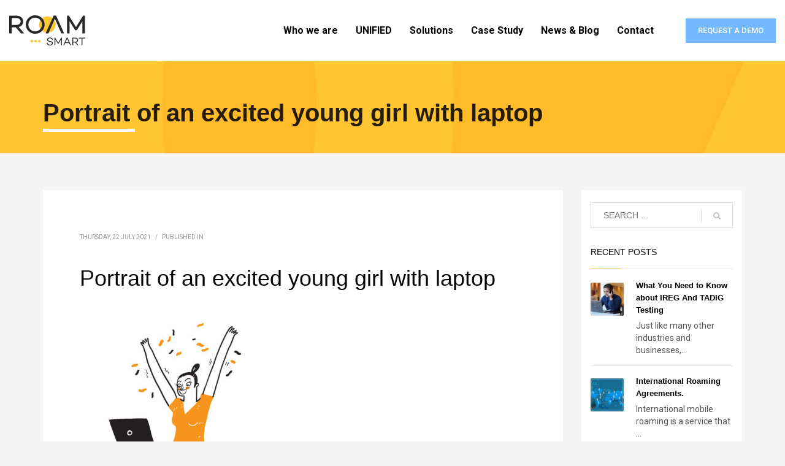

--- FILE ---
content_type: text/html; charset=UTF-8
request_url: https://roam-smart.com/portrait-of-an-excited-young-girl-with-laptop/
body_size: 14949
content:
<!DOCTYPE html><html lang="en-US"><head><meta charset="UTF-8"/><meta name="twitter:widgets:csp" content="on"/><link rel="profile" href="http://gmpg.org/xfn/11"/><link rel="pingback" href="https://roam-smart.com/xmlrpc.php"/><title>Portrait of an excited young girl with laptop | RoamSmart</title><meta name="description" content="Portrait of an excited young girl with laptop computer and celebrating success isolated over yellow background, Hand drawn Vector Illustration doodle style"/><meta name="google-site-verification" content="wAepqk2vhZjENimp9mhX1jXCiNTHfczVxq8V53NgEJw" /><meta name="google" content="nositelinkssearchbox" /> <script type="application/ld+json" class="aioseo-schema">{"@context":"https:\/\/schema.org","@graph":[{"@type":"WebSite","@id":"https:\/\/roam-smart.com\/#website","url":"https:\/\/roam-smart.com\/","name":"RoamSmart","publisher":{"@id":"https:\/\/roam-smart.com\/#organization"}},{"@type":"Organization","@id":"https:\/\/roam-smart.com\/#organization","name":"RoamSmart","url":"https:\/\/roam-smart.com\/"},{"@type":"BreadcrumbList","@id":"https:\/\/roam-smart.com\/portrait-of-an-excited-young-girl-with-laptop\/#breadcrumblist","itemListElement":[{"@type":"ListItem","@id":"https:\/\/roam-smart.com\/#listItem","position":"1","item":{"@id":"https:\/\/roam-smart.com\/#item","name":"Home","description":"RoamSmart's modular Unified Roaming Platform offers full flexibility and adaptation to your specific requirements for reporting and integration to external systems.","url":"https:\/\/roam-smart.com\/"},"nextItem":"https:\/\/roam-smart.com\/portrait-of-an-excited-young-girl-with-laptop\/#listItem"},{"@type":"ListItem","@id":"https:\/\/roam-smart.com\/portrait-of-an-excited-young-girl-with-laptop\/#listItem","position":"2","item":{"@id":"https:\/\/roam-smart.com\/portrait-of-an-excited-young-girl-with-laptop\/#item","name":"Portrait of an excited young girl with laptop","description":"Portrait of an excited young girl with laptop computer and celebrating success isolated over yellow background, Hand drawn Vector Illustration doodle style","url":"https:\/\/roam-smart.com\/portrait-of-an-excited-young-girl-with-laptop\/"},"previousItem":"https:\/\/roam-smart.com\/#listItem"}]},{"@type":"Person","@id":"https:\/\/roam-smart.com\/author\/webmaster-insomea\/#author","url":"https:\/\/roam-smart.com\/author\/webmaster-insomea\/","name":"RoamSmart","image":{"@type":"ImageObject","@id":"https:\/\/roam-smart.com\/portrait-of-an-excited-young-girl-with-laptop\/#authorImage","url":"https:\/\/secure.gravatar.com\/avatar\/4dfd490e08161a07c9edd7f448dd9784?s=96&d=mm&r=g","width":"96","height":"96","caption":"RoamSmart"}},{"@type":"ItemPage","@id":"https:\/\/roam-smart.com\/portrait-of-an-excited-young-girl-with-laptop\/#itempage","url":"https:\/\/roam-smart.com\/portrait-of-an-excited-young-girl-with-laptop\/","name":"Portrait of an excited young girl with laptop | RoamSmart","description":"Portrait of an excited young girl with laptop computer and celebrating success isolated over yellow background, Hand drawn Vector Illustration doodle style","inLanguage":"en-US","isPartOf":{"@id":"https:\/\/roam-smart.com\/#website"},"breadcrumb":{"@id":"https:\/\/roam-smart.com\/portrait-of-an-excited-young-girl-with-laptop\/#breadcrumblist"},"author":"https:\/\/roam-smart.com\/portrait-of-an-excited-young-girl-with-laptop\/#author","creator":"https:\/\/roam-smart.com\/portrait-of-an-excited-young-girl-with-laptop\/#author","datePublished":"2021-07-22T11:27:52+00:00","dateModified":"2021-07-22T11:27:52+00:00"}]}</script> <script type="text/javascript" >window.ga=window.ga||function(){(ga.q=ga.q||[]).push(arguments)};ga.l=+new Date;
			ga('create', "UA-125015677-1", { 'cookieDomain': 'roam-smart.com' } );
			ga('send', 'pageview');</script> <script async src="https://www.google-analytics.com/analytics.js"></script>   <style>@font-face {
		font-family: "sw-icon-font";
		src:url("https://roam-smart.com/wp-content/plugins/social-warfare/assets/fonts/sw-icon-font.eot?ver=4.2.1");
		src:url("https://roam-smart.com/wp-content/plugins/social-warfare/assets/fonts/sw-icon-font.eot?ver=4.2.1#iefix") format("embedded-opentype"),
		url("https://roam-smart.com/wp-content/plugins/social-warfare/assets/fonts/sw-icon-font.woff?ver=4.2.1") format("woff"),
		url("https://roam-smart.com/wp-content/plugins/social-warfare/assets/fonts/sw-icon-font.ttf?ver=4.2.1") format("truetype"),
		url("https://roam-smart.com/wp-content/plugins/social-warfare/assets/fonts/sw-icon-font.svg?ver=4.2.1#1445203416") format("svg");
		font-weight: normal;
		font-style: normal;
		font-display:block;
	}</style><link rel='dns-prefetch' href='//fonts.googleapis.com' /><link rel='dns-prefetch' href='//s.w.org' /><link rel="alternate" type="application/rss+xml" title="RoamSmart &raquo; Feed" href="https://roam-smart.com/feed/" /> <script type="text/javascript">window._wpemojiSettings = {"baseUrl":"https:\/\/s.w.org\/images\/core\/emoji\/13.0.0\/72x72\/","ext":".png","svgUrl":"https:\/\/s.w.org\/images\/core\/emoji\/13.0.0\/svg\/","svgExt":".svg","source":{"concatemoji":"https:\/\/roam-smart.com\/wp-includes\/js\/wp-emoji-release.min.js?ver=796058fe62f7c1f09a74f8dd29c9a1c0"}};
			!function(e,a,t){var r,n,o,i,p=a.createElement("canvas"),s=p.getContext&&p.getContext("2d");function c(e,t){var a=String.fromCharCode;s.clearRect(0,0,p.width,p.height),s.fillText(a.apply(this,e),0,0);var r=p.toDataURL();return s.clearRect(0,0,p.width,p.height),s.fillText(a.apply(this,t),0,0),r===p.toDataURL()}function l(e){if(!s||!s.fillText)return!1;switch(s.textBaseline="top",s.font="600 32px Arial",e){case"flag":return!c([127987,65039,8205,9895,65039],[127987,65039,8203,9895,65039])&&(!c([55356,56826,55356,56819],[55356,56826,8203,55356,56819])&&!c([55356,57332,56128,56423,56128,56418,56128,56421,56128,56430,56128,56423,56128,56447],[55356,57332,8203,56128,56423,8203,56128,56418,8203,56128,56421,8203,56128,56430,8203,56128,56423,8203,56128,56447]));case"emoji":return!c([55357,56424,8205,55356,57212],[55357,56424,8203,55356,57212])}return!1}function d(e){var t=a.createElement("script");t.src=e,t.defer=t.type="text/javascript",a.getElementsByTagName("head")[0].appendChild(t)}for(i=Array("flag","emoji"),t.supports={everything:!0,everythingExceptFlag:!0},o=0;o<i.length;o++)t.supports[i[o]]=l(i[o]),t.supports.everything=t.supports.everything&&t.supports[i[o]],"flag"!==i[o]&&(t.supports.everythingExceptFlag=t.supports.everythingExceptFlag&&t.supports[i[o]]);t.supports.everythingExceptFlag=t.supports.everythingExceptFlag&&!t.supports.flag,t.DOMReady=!1,t.readyCallback=function(){t.DOMReady=!0},t.supports.everything||(n=function(){t.readyCallback()},a.addEventListener?(a.addEventListener("DOMContentLoaded",n,!1),e.addEventListener("load",n,!1)):(e.attachEvent("onload",n),a.attachEvent("onreadystatechange",function(){"complete"===a.readyState&&t.readyCallback()})),(r=t.source||{}).concatemoji?d(r.concatemoji):r.wpemoji&&r.twemoji&&(d(r.twemoji),d(r.wpemoji)))}(window,document,window._wpemojiSettings);</script> <style type="text/css">img.wp-smiley,
img.emoji {
	display: inline !important;
	border: none !important;
	box-shadow: none !important;
	height: 1em !important;
	width: 1em !important;
	margin: 0 .07em !important;
	vertical-align: -0.1em !important;
	background: none !important;
	padding: 0 !important;
}</style><link rel='stylesheet' id='social-warfare-block-css-css'  href='https://roam-smart.com/wp-content/plugins/social-warfare/assets/js/post-editor/dist/blocks.style.build.css?ver=796058fe62f7c1f09a74f8dd29c9a1c0' type='text/css' media='all' /><link rel='stylesheet' id='zn_all_g_fonts-css'  href='//fonts.googleapis.com/css?family=Roboto%3A300%2Cregular%2C500%2C700%2C900&#038;ver=796058fe62f7c1f09a74f8dd29c9a1c0' type='text/css' media='all' /><link rel='stylesheet' id='wp-block-library-css'  href='https://roam-smart.com/wp-includes/css/dist/block-library/style.min.css?ver=796058fe62f7c1f09a74f8dd29c9a1c0' type='text/css' media='all' /><link rel='stylesheet' id='essential-grid-plugin-settings-css'  href='https://roam-smart.com/wp-content/plugins/essential-grid/public/assets/css/settings.css?ver=3.0.11' type='text/css' media='all' /><link rel='stylesheet' id='tp-fontello-css'  href='https://roam-smart.com/wp-content/plugins/essential-grid/public/assets/font/fontello/css/fontello.css?ver=3.0.11' type='text/css' media='all' /><link rel='stylesheet' id='rs-plugin-settings-css'  href='https://roam-smart.com/wp-content/plugins/revslider/public/assets/css/rs6.css?ver=6.3.3' type='text/css' media='all' /><style id='rs-plugin-settings-inline-css' type='text/css'>#rs-demo-id {}</style><link rel='stylesheet' id='social_warfare-css'  href='https://roam-smart.com/wp-content/plugins/social-warfare/assets/css/style.min.css?ver=4.2.1' type='text/css' media='all' /><link rel='stylesheet' id='hg-mailchimp-styles-css'  href='https://roam-smart.com/wp-content/themes/kallyas/framework/hogash-mailchimp/assets/css/hg-mailchimp.css?ver=1.0.0' type='text/css' media='all' /><link rel='stylesheet' id='kallyas-styles-css'  href='https://roam-smart.com/wp-content/themes/kallyas/style.css?ver=4.15.17' type='text/css' media='all' /><link rel='stylesheet' id='th-bootstrap-styles-css'  href='https://roam-smart.com/wp-content/themes/kallyas/css/bootstrap.min.css?ver=4.15.17' type='text/css' media='all' /><link rel='stylesheet' id='th-theme-template-styles-css'  href='https://roam-smart.com/wp-content/themes/kallyas/css/template.min.css?ver=4.15.17' type='text/css' media='all' /><link rel='stylesheet' id='zion-frontend-css'  href='https://roam-smart.com/wp-content/themes/kallyas/framework/zion-builder/assets/css/znb_frontend.css?ver=1.0.28' type='text/css' media='all' /><link rel='stylesheet' id='1353-layout.css-css'  href='//roam-smart.com/wp-content/uploads/zion-builder/cache/1353-layout.css?ver=14469ff657b6c64fcfd6d7d7dfb1a8c8' type='text/css' media='all' /><link rel='stylesheet' id='popup-maker-site-css'  href='//roam-smart.com/wp-content/uploads/pum/pum-site-styles.css?generated=1609263048&#038;ver=1.14.0' type='text/css' media='all' /><link rel='stylesheet' id='kallyas-child-css'  href='https://roam-smart.com/wp-content/themes/kallyas-child/style.css?ver=1.0' type='text/css' media='all' /><link rel='stylesheet' id='th-theme-print-stylesheet-css'  href='https://roam-smart.com/wp-content/themes/kallyas/css/print.css?ver=4.15.17' type='text/css' media='print' /><link rel='stylesheet' id='th-theme-options-styles-css'  href='//roam-smart.com/wp-content/uploads/zn_dynamic.css?ver=1626964071' type='text/css' media='all' /><link rel='stylesheet' id='the-grid-css'  href='https://roam-smart.com/wp-content/plugins/the-grid/frontend/assets/css/the-grid.min.css?ver=2.7.9' type='text/css' media='all' /><style id='the-grid-inline-css' type='text/css'>.tolb-holder{background:rgba(0,0,0,0.8)}.tolb-holder .tolb-close,.tolb-holder .tolb-title,.tolb-holder .tolb-counter,.tolb-holder .tolb-next i,.tolb-holder .tolb-prev i{color:#ffffff}.tolb-holder .tolb-load{border-color:rgba(255,255,255,0.2);border-left:3px solid #ffffff}
.to-heart-icon,.to-heart-icon svg,.to-post-like,.to-post-like .to-like-count{position:relative;display:inline-block}.to-post-like{width:auto;cursor:pointer;font-weight:400}.to-heart-icon{float:left;margin:0 4px 0 0}.to-heart-icon svg{overflow:visible;width:15px;height:14px}.to-heart-icon g{-webkit-transform:scale(1);transform:scale(1)}.to-heart-icon path{-webkit-transform:scale(1);transform:scale(1);transition:fill .4s ease,stroke .4s ease}.no-liked .to-heart-icon path{fill:#999;stroke:#999}.empty-heart .to-heart-icon path{fill:transparent!important;stroke:#999}.liked .to-heart-icon path,.to-heart-icon svg:hover path{fill:#ff6863!important;stroke:#ff6863!important}@keyframes heartBeat{0%{transform:scale(1)}20%{transform:scale(.8)}30%{transform:scale(.95)}45%{transform:scale(.75)}50%{transform:scale(.85)}100%{transform:scale(.9)}}@-webkit-keyframes heartBeat{0%,100%,50%{-webkit-transform:scale(1)}20%{-webkit-transform:scale(.8)}30%{-webkit-transform:scale(.95)}45%{-webkit-transform:scale(.75)}}.heart-pulse g{-webkit-animation-name:heartBeat;animation-name:heartBeat;-webkit-animation-duration:1s;animation-duration:1s;-webkit-animation-iteration-count:infinite;animation-iteration-count:infinite;-webkit-transform-origin:50% 50%;transform-origin:50% 50%}.to-post-like a{color:inherit!important;fill:inherit!important;stroke:inherit!important}</style> <script type='text/javascript' src='https://roam-smart.com/wp-includes/js/jquery/jquery.js?ver=1.12.4-wp' id='jquery-core-js'></script> <link rel="https://api.w.org/" href="https://roam-smart.com/wp-json/" /><link rel="alternate" type="application/json" href="https://roam-smart.com/wp-json/wp/v2/media/1353" /><link rel="EditURI" type="application/rsd+xml" title="RSD" href="https://roam-smart.com/xmlrpc.php?rsd" /><link rel="wlwmanifest" type="application/wlwmanifest+xml" href="https://roam-smart.com/wp-includes/wlwmanifest.xml" /><link rel='shortlink' href='https://roam-smart.com/?p=1353' /><link rel="alternate" type="application/json+oembed" href="https://roam-smart.com/wp-json/oembed/1.0/embed?url=https%3A%2F%2Froam-smart.com%2Fportrait-of-an-excited-young-girl-with-laptop%2F" /><link rel="alternate" type="text/xml+oembed" href="https://roam-smart.com/wp-json/oembed/1.0/embed?url=https%3A%2F%2Froam-smart.com%2Fportrait-of-an-excited-young-girl-with-laptop%2F&#038;format=xml" /><meta name="theme-color"
 content="#ffc734"><meta name="viewport" content="width=device-width, initial-scale=1, maximum-scale=1"/> <!--[if lte IE 8]> <script type="text/javascript">var $buoop = {
				vs: {i: 10, f: 25, o: 12.1, s: 7, n: 9}
			};

			$buoop.ol = window.onload;

			window.onload = function () {
				try {
					if ($buoop.ol) {
						$buoop.ol()
					}
				}
				catch (e) {
				}

				var e = document.createElement("script");
				e.setAttribute("type", "text/javascript");
				e.setAttribute("src", "https://browser-update.org/update.js");
				document.body.appendChild(e);
			};</script> <![endif]--> <!--[if lt IE 9]> <script src="//html5shim.googlecode.com/svn/trunk/html5.js"></script> <![endif]--> <noscript><style type="text/css" media="screen">.zn-animateInViewport {visibility: visible;}</style></noscript><meta name="generator" content="Powered by Slider Revolution 6.3.3 - responsive, Mobile-Friendly Slider Plugin for WordPress with comfortable drag and drop interface." /><link rel="icon" href="https://roam-smart.com/wp-content/uploads/favicon-32x32.png" sizes="32x32" /><link rel="icon" href="https://roam-smart.com/wp-content/uploads/favicon-32x32.png" sizes="192x192" /><link rel="apple-touch-icon" href="https://roam-smart.com/wp-content/uploads/favicon-32x32.png" /><meta name="msapplication-TileImage" content="https://roam-smart.com/wp-content/uploads/favicon-32x32.png" /> <script type="text/javascript">function setREVStartSize(e){
			//window.requestAnimationFrame(function() {				 
				window.RSIW = window.RSIW===undefined ? window.innerWidth : window.RSIW;	
				window.RSIH = window.RSIH===undefined ? window.innerHeight : window.RSIH;	
				try {								
					var pw = document.getElementById(e.c).parentNode.offsetWidth,
						newh;
					pw = pw===0 || isNaN(pw) ? window.RSIW : pw;
					e.tabw = e.tabw===undefined ? 0 : parseInt(e.tabw);
					e.thumbw = e.thumbw===undefined ? 0 : parseInt(e.thumbw);
					e.tabh = e.tabh===undefined ? 0 : parseInt(e.tabh);
					e.thumbh = e.thumbh===undefined ? 0 : parseInt(e.thumbh);
					e.tabhide = e.tabhide===undefined ? 0 : parseInt(e.tabhide);
					e.thumbhide = e.thumbhide===undefined ? 0 : parseInt(e.thumbhide);
					e.mh = e.mh===undefined || e.mh=="" || e.mh==="auto" ? 0 : parseInt(e.mh,0);		
					if(e.layout==="fullscreen" || e.l==="fullscreen") 						
						newh = Math.max(e.mh,window.RSIH);					
					else{					
						e.gw = Array.isArray(e.gw) ? e.gw : [e.gw];
						for (var i in e.rl) if (e.gw[i]===undefined || e.gw[i]===0) e.gw[i] = e.gw[i-1];					
						e.gh = e.el===undefined || e.el==="" || (Array.isArray(e.el) && e.el.length==0)? e.gh : e.el;
						e.gh = Array.isArray(e.gh) ? e.gh : [e.gh];
						for (var i in e.rl) if (e.gh[i]===undefined || e.gh[i]===0) e.gh[i] = e.gh[i-1];
											
						var nl = new Array(e.rl.length),
							ix = 0,						
							sl;					
						e.tabw = e.tabhide>=pw ? 0 : e.tabw;
						e.thumbw = e.thumbhide>=pw ? 0 : e.thumbw;
						e.tabh = e.tabhide>=pw ? 0 : e.tabh;
						e.thumbh = e.thumbhide>=pw ? 0 : e.thumbh;					
						for (var i in e.rl) nl[i] = e.rl[i]<window.RSIW ? 0 : e.rl[i];
						sl = nl[0];									
						for (var i in nl) if (sl>nl[i] && nl[i]>0) { sl = nl[i]; ix=i;}															
						var m = pw>(e.gw[ix]+e.tabw+e.thumbw) ? 1 : (pw-(e.tabw+e.thumbw)) / (e.gw[ix]);					
						newh =  (e.gh[ix] * m) + (e.tabh + e.thumbh);
					}				
					if(window.rs_init_css===undefined) window.rs_init_css = document.head.appendChild(document.createElement("style"));					
					document.getElementById(e.c).height = newh+"px";
					window.rs_init_css.innerHTML += "#"+e.c+"_wrapper { height: "+newh+"px }";				
				} catch(e){
					console.log("Failure at Presize of Slider:" + e)
				}					   
			//});
		  };</script> <style type="text/css" id="wp-custom-css">.zn-Slider .zn-Slider-item{height:17% !important;}
.eapp-popup-content-component {
    position: relative;
    height: 50%;
}
@media screen and (max-width: 474px) {
	.eapp-popup-content-component {
    position: relative;
    height: 100%;
	}}
.imgtxt-box-bg{background-color:#ffffff!important;}
.txt-box-bg{
	background-color:#ffffff!important;
	min-height:110px !important;
	vertical-align:center!important;
}</style></head><body  class="attachment attachment-template-default single single-attachment postid-1353 attachmentid-1353 attachment-jpeg res1170 kl-sticky-header kl-skin--light" itemscope="itemscope" itemtype="https://schema.org/WebPage" ><div class="login_register_stuff"></div><div id="fb-root"></div> <script>(function (d, s, id) {
			var js, fjs = d.getElementsByTagName(s)[0];
			if (d.getElementById(id)) {return;}
			js = d.createElement(s); js.id = id;
			js.src = "https://connect.facebook.net/en_US/sdk.js#xfbml=1&version=v3.0";
			fjs.parentNode.insertBefore(js, fjs);
		}(document, 'script', 'facebook-jssdk'));</script> <div id="page_wrapper"><header id="header" class="site-header  style12 cta_button header--sticky header--not-sticked    headerstyle-xs--image_color  sticky-resize headerstyle--image_color site-header--absolute nav-th--light sheader-sh--default"  data-custom-sticky-textscheme="sh--dark" data-original-sticky-textscheme="sh--default"  role="banner" itemscope="itemscope" itemtype="https://schema.org/WPHeader" ><div class="site-header-wrapper sticky-top-area"><div class="site-header-top-wrapper topbar-style--default  sh--default"><div class="siteheader-container container"></div></div><div class="kl-top-header site-header-main-wrapper clearfix  header-no-top  header-no-bottom  sh--default"><div class="container siteheader-container "><div class='fxb-col fxb-basis-auto'><div class="fxb-row site-header-row site-header-main "><div class='fxb-col fxb fxb-start-x fxb-center-y fxb-basis-auto fxb-grow-0 fxb-sm-half site-header-col-left site-header-main-left'><div id="logo-container" class="logo-container   logosize--no zn-original-logo"><h3 class='site-logo logo ' id='logo'><a href='https://roam-smart.com/' class='site-logo-anch'><img class="logo-img-sticky site-logo-img-sticky" src="https://roam-smart.com/wp-content/uploads/logo-1.png"  alt="RoamSmart" title="" /><img class="logo-img site-logo-img" src="https://roam-smart.com/wp-content/uploads/logo-1.png" width="124" height="50"  alt="RoamSmart" title="" data-mobile-logo="https://roam-smart.com/wp-content/uploads/logo-1.png" /></a></h3></div></div><div class='fxb-col fxb fxb-center-x fxb-center-y fxb-basis-auto fxb-grow-0 site-header-col-center site-header-main-center'></div><div class='fxb-col fxb fxb-end-x fxb-center-y fxb-basis-auto fxb-sm-half site-header-col-right site-header-main-right'><div class='fxb-col fxb fxb-end-x fxb-center-y fxb-basis-auto fxb-sm-half site-header-main-right-top'><div class="sh-component main-menu-wrapper" role="navigation" itemscope="itemscope" itemtype="https://schema.org/SiteNavigationElement" ><div class="zn-res-menuwrapper"> <a href="#" class="zn-res-trigger zn-menuBurger zn-menuBurger--3--s zn-menuBurger--anim1 " id="zn-res-trigger"> <span></span> <span></span> <span></span> </a></div><div id="main-menu" class="main-nav mainnav--sidepanel mainnav--active-text mainnav--pointer-dash nav-mm--light zn_mega_wrapper "><ul id="menu-main-nav" class="main-menu main-menu-nav zn_mega_menu "><li id="menu-item-1501" class="main-menu-item menu-item menu-item-type-post_type menu-item-object-page menu-item-1501  main-menu-item-top  menu-item-even menu-item-depth-0"><a href="https://roam-smart.com/who-we-are/" class=" main-menu-link main-menu-link-top"><span>Who we are</span></a></li><li id="menu-item-19" class="main-menu-item menu-item menu-item-type-post_type menu-item-object-page menu-item-19  main-menu-item-top  menu-item-even menu-item-depth-0"><a title="UNIFIED Roaming Platform" href="https://roam-smart.com/unified/" class=" main-menu-link main-menu-link-top"><span>UNIFIED</span></a></li><li id="menu-item-1129" class="main-menu-item menu-item menu-item-type-post_type menu-item-object-page menu-item-has-children menu-item-1129  main-menu-item-top  menu-item-even menu-item-depth-0"><a href="https://roam-smart.com/solutions/" class=" main-menu-link main-menu-link-top"><span>Solutions</span></a><ul class="sub-menu clearfix"><li id="menu-item-238" class="main-menu-item menu-item menu-item-type-post_type menu-item-object-page menu-item-238  main-menu-item-sub  menu-item-odd menu-item-depth-1"><a title="Roaming Management Tool " href="https://roam-smart.com/solutions/roaming-management-tool/" class=" main-menu-link main-menu-link-sub"><span>RMT</span></a></li><li id="menu-item-237" class="main-menu-item menu-item menu-item-type-post_type menu-item-object-page menu-item-237  main-menu-item-sub  menu-item-odd menu-item-depth-1"><a title="Inbound Roaming Market Share" href="https://roam-smart.com/solutions/inbound-roaming-market-share/" class=" main-menu-link main-menu-link-sub"><span>IRMS</span></a></li><li id="menu-item-236" class="main-menu-item menu-item menu-item-type-post_type menu-item-object-page menu-item-236  main-menu-item-sub  menu-item-odd menu-item-depth-1"><a title="Roaming Database Audit" href="https://roam-smart.com/solutions/roaming-database-audit/" class=" main-menu-link main-menu-link-sub"><span>RDBA</span></a></li><li id="menu-item-235" class="main-menu-item menu-item menu-item-type-post_type menu-item-object-page menu-item-235  main-menu-item-sub  menu-item-odd menu-item-depth-1"><a title="IREG 360°" href="https://roam-smart.com/solutions/ireg360/" class=" main-menu-link main-menu-link-sub"><span>IREG360°</span></a></li><li id="menu-item-234" class="main-menu-item menu-item menu-item-type-post_type menu-item-object-page menu-item-234  main-menu-item-sub  menu-item-odd menu-item-depth-1"><a title="IOT Roaming management " href="https://roam-smart.com/solutions/iot360/" class=" main-menu-link main-menu-link-sub"><span>IOT360°</span></a></li><li id="menu-item-233" class="main-menu-item menu-item menu-item-type-post_type menu-item-object-page menu-item-233  main-menu-item-sub  menu-item-odd menu-item-depth-1"><a title="Opdata 360°" href="https://roam-smart.com/solutions/opdata360/" class=" main-menu-link main-menu-link-sub"><span>Opdata360°</span></a></li><li id="menu-item-1127" class="main-menu-item menu-item menu-item-type-post_type menu-item-object-page menu-item-1127  main-menu-item-sub  menu-item-odd menu-item-depth-1"><a href="https://roam-smart.com/solutions/tadig/" class=" main-menu-link main-menu-link-sub"><span>TADIG</span></a></li><li id="menu-item-1232" class="main-menu-item menu-item menu-item-type-post_type menu-item-object-page menu-item-1232  main-menu-item-sub  menu-item-odd menu-item-depth-1"><a href="https://roam-smart.com/solutions/deals/" class=" main-menu-link main-menu-link-sub"><span>DEALS</span></a></li></ul></li><li id="menu-item-1150" class="main-menu-item menu-item menu-item-type-custom menu-item-object-custom menu-item-has-children menu-item-1150  main-menu-item-top  menu-item-even menu-item-depth-0"><a href="#" class=" main-menu-link main-menu-link-top"><span>Case Study</span></a><ul class="sub-menu clearfix"><li id="menu-item-751" class="main-menu-item menu-item menu-item-type-post_type menu-item-object-page menu-item-751  main-menu-item-sub  menu-item-odd menu-item-depth-1"><a href="https://roam-smart.com/orange-tunisie/" class=" main-menu-link main-menu-link-sub"><span>Orange Tunisie</span></a></li><li id="menu-item-1151" class="main-menu-item menu-item menu-item-type-post_type menu-item-object-page menu-item-1151  main-menu-item-sub  menu-item-odd menu-item-depth-1"><a href="https://roam-smart.com/sunrise-switzerland/" class=" main-menu-link main-menu-link-sub"><span>Sunrise Switzerland</span></a></li></ul></li><li id="menu-item-1500" class="main-menu-item menu-item menu-item-type-post_type menu-item-object-page menu-item-has-children menu-item-1500  main-menu-item-top  menu-item-even menu-item-depth-0"><a href="https://roam-smart.com/news-blog/" class=" main-menu-link main-menu-link-top"><span>News &#038; Blog</span></a><ul class="sub-menu clearfix"><li id="menu-item-1502" class="main-menu-item menu-item menu-item-type-post_type menu-item-object-page menu-item-1502  main-menu-item-sub  menu-item-odd menu-item-depth-1"><a href="https://roam-smart.com/blog/" class=" main-menu-link main-menu-link-sub"><span>Blog</span></a></li><li id="menu-item-1503" class="main-menu-item menu-item menu-item-type-post_type menu-item-object-page menu-item-1503  main-menu-item-sub  menu-item-odd menu-item-depth-1"><a href="https://roam-smart.com/news/" class=" main-menu-link main-menu-link-sub"><span>News</span></a></li></ul></li><li id="menu-item-16" class="main-menu-item menu-item menu-item-type-post_type menu-item-object-page menu-item-16  main-menu-item-top  menu-item-even menu-item-depth-0"><a title="Contact" href="https://roam-smart.com/contact/" class=" main-menu-link main-menu-link-top"><span>Contact</span></a></li></ul></div></div> <a href="/contact"  class="sh-component ctabutton cta-button-0 kl-cta-custom btn btn-fullcolor btn-custom-color  zn_dummy_value cta-icon--before btn--square" title="REQUEST A DEMO" target="_self"  itemprop="url" ><span>REQUEST A DEMO</span></a></div></div></div></div></div></div></div></header><div id="page_header" class="page-subheader page-subheader--auto page-subheader--inherit-hp zn_def_header_style  psubhead-stheader--absolute sh-titles--left sh-tcolor--dark"><div class="bgback"></div><div class="th-sparkles"></div><div class="ph-content-wrap"><div class="ph-content-v-center"><div><div class="container"><div class="row"><div class="col-sm-12"><div class="subheader-titles"><h2 class="subheader-maintitle" itemprop="headline" >Portrait of an excited young girl with laptop</h2></div></div></div></div></div></div></div><div class="zn_header_bottom_style"></div></div><section id="content" class="site-content"><div class="container"><div class="row"><div class="right_sidebar col-sm-8 col-md-9 " role="main" itemprop="mainContentOfPage" ><div id="th-content-post"><div id="post-1353" class="kl-single-layout--modern post-1353 attachment type-attachment status-inherit hentry"><div class="itemView clearfix eBlog kl-blog kl-blog-list-wrapper kl-blog--style-light "><div class="kl-blog-post" itemscope="itemscope" itemtype="https://schema.org/Blog" ><div class="kl-blog-post-header"><div class="kl-blog-post-details clearfix"><div class="pull-right hg-postlove-container"></div><div class="kl-blog-post-meta"> <span class="kl-blog-post-date updated" itemprop="datePublished" > Thursday, 22 July 2021</span> <span class="infSep kl-blog-post-details-sep"> / </span> <span class="itemCategory kl-blog-post-category"> Published in </span></div></div></div><h1 class="page-title kl-blog-post-title entry-title" itemprop="headline" >Portrait of an excited young girl with laptop</h1><div class="itemBody kl-blog-post-body kl-blog-cols-1" itemprop="text" ><p class="attachment"><a href='https://roam-smart.com/wp-content/uploads/04_13_21_04-scaled.jpg'><img width="300" height="300" src="https://roam-smart.com/wp-content/uploads/04_13_21_04-300x300.jpg" class="attachment-medium size-medium" alt="" loading="lazy" srcset="https://roam-smart.com/wp-content/uploads/04_13_21_04-300x300.jpg 300w, https://roam-smart.com/wp-content/uploads/04_13_21_04-1024x1024.jpg 1024w, https://roam-smart.com/wp-content/uploads/04_13_21_04-150x150.jpg 150w, https://roam-smart.com/wp-content/uploads/04_13_21_04-768x768.jpg 768w, https://roam-smart.com/wp-content/uploads/04_13_21_04-1536x1536.jpg 1536w, https://roam-smart.com/wp-content/uploads/04_13_21_04-scaled.jpg 2048w, https://roam-smart.com/wp-content/uploads/04_13_21_04-187x187.jpg 187w, https://roam-smart.com/wp-content/uploads/04_13_21_04-1170x1170.jpg 1170w" sizes="(max-width: 300px) 100vw, 300px" /></a></p></div><div class="clearfix"></div><div class="row blog-sg-footer"><div class="col-sm-6"></div><div class="col-sm-6"></div></div><div class="related-articles kl-blog-related"><h3 class="rta-title kl-blog-related-title" itemprop="headline" >What you can read next</h3><div class="row kl-blog-related-row"><div class="col-sm-4"><div class="rta-post kl-blog-related-post"> <a class="kl-blog-related-post-link" href="https://roam-smart.com/meet-us-at-was9-in-kuala-lumpur/"> <img class="kl-blog-related-post-img" src="https://roam-smart.com/wp-content/uploads/Kuala_Lampur-370x240_c.jpg" width="370" height="240" alt="" title="Kuala_Lampur"/></a><h5 class="kl-blog-related-post-title"><a class="kl-blog-related-post-title-link" href="https://roam-smart.com/meet-us-at-was9-in-kuala-lumpur/">Meet us at WAS#9 in Kuala Lumpur</a></h5></div></div><div class="col-sm-4"><div class="rta-post kl-blog-related-post"> <a class="kl-blog-related-post-link" href="https://roam-smart.com/al-jazeera-report-about-roam-smart/"> <img class="kl-blog-related-post-img" src="https://roam-smart.com/wp-content/uploads/jazeera-370x240_c.png" width="370" height="240" alt="" title="jazeera"/></a><h5 class="kl-blog-related-post-title"><a class="kl-blog-related-post-title-link" href="https://roam-smart.com/al-jazeera-report-about-roam-smart/">Al-Jazeera Report about Roam Smart</a></h5></div></div><div class="col-sm-4"><div class="rta-post kl-blog-related-post"> <a class="kl-blog-related-post-link" href="https://roam-smart.com/roaming-management-system/"> <img class="kl-blog-related-post-img" src="https://roam-smart.com/wp-content/uploads/rms-370x240_c.png" width="370" height="240" alt="" title="rms"/></a><h5 class="kl-blog-related-post-title"><a class="kl-blog-related-post-title-link" href="https://roam-smart.com/roaming-management-system/">Roaming Management System</a></h5></div></div></div></div></div></div></div></div></div><aside class=" col-sm-4 col-md-3 " role="complementary" itemscope="itemscope" itemtype="https://schema.org/WPSideBar" ><div class="zn_sidebar sidebar kl-sidebar--light element-scheme--light"><div id="search-2" class="widget zn-sidebar-widget widget_search"><form id="searchform" class="gensearch__form" action="https://roam-smart.com/" method="get"> <input id="s" name="s" value="" class="inputbox gensearch__input" type="text" placeholder="SEARCH ..." /> <button type="submit" id="searchsubmit" value="go" class="gensearch__submit glyphicon glyphicon-search"></button></form></div><div id="recent-posts-2" class="widget zn-sidebar-widget widget_recent_entries"><div class="latest_posts-wgt"><h3 class="widgettitle zn-sidebar-widget-title title">Recent Posts</h3><ul class="posts latest_posts-wgt-posts"><li class="lp-post latest_posts-wgt-post"> <a href="https://roam-smart.com/what-you-need-to-know-about-ireg-and-tadig-testing/" class="hoverBorder pull-left latest_posts-wgt-thumb"><img width="54" height="54" src="https://roam-smart.com/wp-content/uploads/twenty20_df758a7c-26a6-4c6d-bb1f-24171d5fda36-150x150.jpg" class="attachment-54x54 size-54x54 wp-post-image" alt="IREG - TADIG - ROAM SMART" loading="lazy" /></a><h4 class="title latest_posts-wgt-title" itemprop="headline" > <a href="https://roam-smart.com/what-you-need-to-know-about-ireg-and-tadig-testing/" class="latest_posts-wgt-title-link" title="What You Need to Know about IREG And TADIG Testing"> What You Need to Know about IREG And TADIG Testing </a></h4><div class="text latest_posts-wgt-text">Just like many other industries and businesses,...</div></li><li class="lp-post latest_posts-wgt-post"> <a href="https://roam-smart.com/international-roaming-agreements/" class="hoverBorder pull-left latest_posts-wgt-thumb"><img width="54" height="54" src="https://roam-smart.com/wp-content/uploads/roaming_image-web-540x328-1-150x150.jpg" class="attachment-54x54 size-54x54 wp-post-image" alt="" loading="lazy" /></a><h4 class="title latest_posts-wgt-title" itemprop="headline" > <a href="https://roam-smart.com/international-roaming-agreements/" class="latest_posts-wgt-title-link" title="International Roaming Agreements."> International Roaming Agreements. </a></h4><div class="text latest_posts-wgt-text">International mobile roaming is a service that ...</div></li><li class="lp-post latest_posts-wgt-post"> <a href="https://roam-smart.com/al-jazeera-report-about-roam-smart/" class="hoverBorder pull-left latest_posts-wgt-thumb"><img width="54" height="54" src="https://roam-smart.com/wp-content/uploads/jazeera-150x150.png" class="attachment-54x54 size-54x54 wp-post-image" alt="" loading="lazy" /></a><h4 class="title latest_posts-wgt-title" itemprop="headline" > <a href="https://roam-smart.com/al-jazeera-report-about-roam-smart/" class="latest_posts-wgt-title-link" title="Al-Jazeera Report about Roam Smart"> Al-Jazeera Report about Roam Smart </a></h4><div class="text latest_posts-wgt-text">This was a year ago … Al Jazeera English is tal...</div></li><li class="lp-post latest_posts-wgt-post"> <a href="https://roam-smart.com/africacom-we-were-there/" class="hoverBorder pull-left latest_posts-wgt-thumb"><img width="54" height="54" src="https://roam-smart.com/wp-content/uploads/2-1-150x150.jpg" class="attachment-54x54 size-54x54 wp-post-image" alt="" loading="lazy" /></a><h4 class="title latest_posts-wgt-title" itemprop="headline" > <a href="https://roam-smart.com/africacom-we-were-there/" class="latest_posts-wgt-title-link" title="Africa&#8217;Com .. We were there"> Africa&#8217;Com .. We were there </a></h4><div class="text latest_posts-wgt-text">We were there, among the connectivity champions...</div></li><li class="lp-post latest_posts-wgt-post"> <a href="https://roam-smart.com/roam-smart-was10/" class="hoverBorder pull-left latest_posts-wgt-thumb"><img width="54" height="54" src="https://roam-smart.com/wp-content/uploads/2-150x150.jpg" class="attachment-54x54 size-54x54 wp-post-image" alt="" loading="lazy" /></a><h4 class="title latest_posts-wgt-title" itemprop="headline" > <a href="https://roam-smart.com/roam-smart-was10/" class="latest_posts-wgt-title-link" title="Roam Smart @ WAS#10"> Roam Smart @ WAS#10 </a></h4><div class="text latest_posts-wgt-text">WAS#10 was an exceptional event! Special thanks...</div></li></ul></div></div></div></aside></div></div></section><div class="znpb-footer-smart-area" ><div class="zn_separator clearfix eluid0d12359e zn_separator--icon-no " ></div><section class="zn_section eluidcba35fa8     section-sidemargins    section--no " id="eluidcba35fa8"  ><div class="zn_section_size container zn-section-height--auto zn-section-content_algn--top "><div class="row "><div class="eluidadf365c8            col-md-4 col-sm-4   znColumnElement"  id="eluidadf365c8" ><div class="znColumnElement-innerWrapper-eluidadf365c8 znColumnElement-innerWrapper znColumnElement-innerWrapper--valign-top znColumnElement-innerWrapper--halign-left " ><div class="znColumnElement-innerContent"><div class="kl-iconbox eluidadd4631d   kl-iconbox--type-img   kl-iconbox--align-left text-left kl-iconbox--theme-light element-scheme--light"  id="eluidadd4631d"><div class="kl-iconbox__inner clearfix"><div class="kl-iconbox__icon-wrapper "> <img class="kl-iconbox__icon" src="https://roam-smart.com/wp-content/uploads/logo-Unifed.png"  width="414" height="85" alt="Roamsmart" title="logo-Unifed"></div><div class="kl-iconbox__content-wrapper"><div class=" kl-iconbox__el-wrapper kl-iconbox__desc-wrapper"><p class="kl-iconbox__desc">Unified Roaming Platform is RoamSmart’s <br>integrated online portal providing access to all <br>our solutions and applications in a modular <br>approach.</p></div></div></div></div></div></div></div><div class="eluida4acc472            col-md-2 col-sm-2   znColumnElement"  id="eluida4acc472" ><div class="znColumnElement-innerWrapper-eluida4acc472 znColumnElement-innerWrapper znColumnElement-innerWrapper--valign-top znColumnElement-innerWrapper--halign-left " ><div class="znColumnElement-innerContent"><h5 class="eluid19ddd244  dn-heading" id="eluid19ddd244" itemprop="headline" >About</h5><div class="zn-widget-module eluid1e395844 " ><div class="widget widget_nav_menu"><div class="menu-about-container"><ul id="menu-about" class="menu"><li id="menu-item-1489" class="menu-item menu-item-type-post_type menu-item-object-page menu-item-1489"><a href="https://roam-smart.com/who-we-are/">Who we are</a></li><li id="menu-item-288" class="menu-item menu-item-type-post_type menu-item-object-page menu-item-288"><a title="UNIFIED Roaming Platform" href="https://roam-smart.com/unified/">UNIFIED</a></li><li id="menu-item-749" class="menu-item menu-item-type-post_type menu-item-object-page menu-item-749"><a href="https://roam-smart.com/orange-tunisie/">Orange Tunisie</a></li><li id="menu-item-1488" class="menu-item menu-item-type-post_type menu-item-object-page menu-item-has-children menu-item-1488"><a href="https://roam-smart.com/news-blog/">News &#038; Blog</a><ul class="sub-menu"><li id="menu-item-1490" class="menu-item menu-item-type-post_type menu-item-object-page menu-item-1490"><a href="https://roam-smart.com/blog/">Blog</a></li><li id="menu-item-1491" class="menu-item menu-item-type-post_type menu-item-object-page menu-item-1491"><a href="https://roam-smart.com/news/">News</a></li></ul></li><li id="menu-item-286" class="menu-item menu-item-type-post_type menu-item-object-page menu-item-286"><a title="Contact" href="https://roam-smart.com/contact/">Contact</a></li></ul></div></div></div></div></div></div><div class="eluidb1dcb1ad            col-md-2 col-sm-2   znColumnElement"  id="eluidb1dcb1ad" ><div class="znColumnElement-innerWrapper-eluidb1dcb1ad znColumnElement-innerWrapper znColumnElement-innerWrapper--valign-top znColumnElement-innerWrapper--halign-left " ><div class="znColumnElement-innerContent"><h5 class="eluid6fc9fd9e  dn-heading" id="eluid6fc9fd9e" itemprop="headline" >Solutions</h5><div class="zn-widget-module eluidefbf6dc1 " ><div class="widget widget_nav_menu"><div class="menu-footer-solutions-container"><ul id="menu-footer-solutions" class="menu"><li id="menu-item-285" class="menu-item menu-item-type-post_type menu-item-object-page menu-item-285"><a title="Roaming Management Tool " href="https://roam-smart.com/solutions/roaming-management-tool/">RMT</a></li><li id="menu-item-284" class="menu-item menu-item-type-post_type menu-item-object-page menu-item-284"><a title="Inbound Roaming Market Share" href="https://roam-smart.com/solutions/inbound-roaming-market-share/">IRMS</a></li><li id="menu-item-283" class="menu-item menu-item-type-post_type menu-item-object-page menu-item-283"><a title="Roaming Database Audit" href="https://roam-smart.com/solutions/roaming-database-audit/">RDBA</a></li><li id="menu-item-282" class="menu-item menu-item-type-post_type menu-item-object-page menu-item-282"><a title="IREG 360°" href="https://roam-smart.com/solutions/ireg360/">IREG360°</a></li><li id="menu-item-281" class="menu-item menu-item-type-post_type menu-item-object-page menu-item-281"><a title="IOT Roaming management " href="https://roam-smart.com/solutions/iot360/">IOT360°</a></li><li id="menu-item-280" class="menu-item menu-item-type-post_type menu-item-object-page menu-item-280"><a title="Opdata 360°" href="https://roam-smart.com/solutions/opdata360/">Opdata360°</a></li><li id="menu-item-1122" class="menu-item menu-item-type-post_type menu-item-object-page menu-item-1122"><a href="https://roam-smart.com/solutions/tadig/">TADIG</a></li><li id="menu-item-1246" class="menu-item menu-item-type-post_type menu-item-object-page menu-item-1246"><a href="https://roam-smart.com/solutions/deals/">DEALS</a></li></ul></div></div></div></div></div></div><div class="eluid5db80777            col-md-4 col-sm-4   znColumnElement"  id="eluid5db80777" ><div class="znColumnElement-innerWrapper-eluid5db80777 znColumnElement-innerWrapper znColumnElement-innerWrapper--valign-top znColumnElement-innerWrapper--halign-left " ><div class="znColumnElement-innerContent"><h5 class="eluidec18f31d  dn-heading" id="eluidec18f31d" itemprop="headline" >Contact Informations</h5><div class="kl-title-block clearfix tbk--text- tbk--left text-left tbk-symbol--  tbk-icon-pos--after-title eluidf4a82e1c " ><p class="tbk__subtitle" itemprop="alternativeHeadline" >Tunis - Madrid <br> <a href="mailto:contact@roam-smart.com" title="contact">contact@roam-smart.com</a></p></div><div class="elm-socialicons eluid200e1d8b  text-left sc-icon--left elm-socialicons--light element-scheme--light" ><ul class="elm-social-icons sc--clean sh--rounded sc-lay--normal clearfix"><li class="elm-social-icons-item"><a href="https://twitter.com/roam_smart"  class="elm-sc-link elm-sc-icon-0" title="Twitter" target="_blank" rel="noopener" itemprop="url" ><span class="elm-sc-icon " data-zniconfam="kl-social-icons" data-zn_icon=""></span></a><div class="clearfix"></div></li><li class="elm-social-icons-item"><a href="https://www.facebook.com/Roamsmart/"  class="elm-sc-link elm-sc-icon-1" title="Facebook" target="_blank" rel="noopener" itemprop="url" ><span class="elm-sc-icon " data-zniconfam="kl-social-icons" data-zn_icon=""></span></a><div class="clearfix"></div></li><li class="elm-social-icons-item"><a href="https://www.linkedin.com/company/3240231/"  class="elm-sc-link elm-sc-icon-2" title="Linkedin" target="_blank" rel="noopener" itemprop="url" ><span class="elm-sc-icon " data-zniconfam="kl-social-icons" data-zn_icon=""></span></a><div class="clearfix"></div></li><li class="elm-social-icons-item"><a href="https://www.youtube.com/channel/UCsGfEW-r7_UODVQeeWsgH6A"  class="elm-sc-link elm-sc-icon-3" title="Youtube" target="_blank" rel="noopener" itemprop="url" ><span class="elm-sc-icon " data-zniconfam="kl-social-icons" data-zn_icon=""></span></a><div class="clearfix"></div></li></ul></div></div></div></div><div class="eluid688e089a            col-md-12 col-sm-12   znColumnElement"  id="eluid688e089a" ><div class="znColumnElement-innerWrapper-eluid688e089a znColumnElement-innerWrapper znColumnElement-innerWrapper--valign-top znColumnElement-innerWrapper--halign-left " ><div class="znColumnElement-innerContent"><div class="zn_separator clearfix eluid5ead9bc2 zn_separator--icon-no " ></div><p class="eluidfeedc608  dn-heading" id="eluidfeedc608" itemprop="headline" ><p style="text-align: center;"><strong> <span style="margin-right: 20 px;"><a href="https://roam-smart.com/privacy-policy/">Privacy Policy  -</a></span> <span style="margin-left: : 50 px;"><a  href="https://roam-smart.com/term-of-use"> Term of use  -</a></span> <span style="margin-left: : 20 px;"><a  href="https://roam-smart.com/cookie-policy/"> Cookie Policy</a></span> </strong> <br/> Copyright RoamSmart SA . All rights reserved</p></p></div></div></div></div></div></section></div></div> <a href="#" id="totop" class="u-trans-all-2s js-scroll-event" data-forch="300" data-visibleclass="on--totop">TOP</a> <script type="text/javascript">var ajaxRevslider;
			function rsCustomAjaxContentLoadingFunction() {
				// CUSTOM AJAX CONTENT LOADING FUNCTION
				ajaxRevslider = function(obj) {
				
					// obj.type : Post Type
					// obj.id : ID of Content to Load
					// obj.aspectratio : The Aspect Ratio of the Container / Media
					// obj.selector : The Container Selector where the Content of Ajax will be injected. It is done via the Essential Grid on Return of Content
					
					var content	= '';
					var data	= {
						action:			'revslider_ajax_call_front',
						client_action:	'get_slider_html',
						token:			'538bc9f667',
						type:			obj.type,
						id:				obj.id,
						aspectratio:	obj.aspectratio
					};
					
					// SYNC AJAX REQUEST
					jQuery.ajax({
						type:		'post',
						url:		'https://roam-smart.com/wp-admin/admin-ajax.php',
						dataType:	'json',
						data:		data,
						async:		false,
						success:	function(ret, textStatus, XMLHttpRequest) {
							if(ret.success == true)
								content = ret.data;								
						},
						error:		function(e) {
							console.log(e);
						}
					});
					
					 // FIRST RETURN THE CONTENT WHEN IT IS LOADED !!
					 return content;						 
				};
				
				// CUSTOM AJAX FUNCTION TO REMOVE THE SLIDER
				var ajaxRemoveRevslider = function(obj) {
					return jQuery(obj.selector + ' .rev_slider').revkill();
				};


				// EXTEND THE AJAX CONTENT LOADING TYPES WITH TYPE AND FUNCTION				
				if (jQuery.fn.tpessential !== undefined) 					
					if(typeof(jQuery.fn.tpessential.defaults) !== 'undefined') 
						jQuery.fn.tpessential.defaults.ajaxTypes.push({type: 'revslider', func: ajaxRevslider, killfunc: ajaxRemoveRevslider, openAnimationSpeed: 0.3});   
						// type:  Name of the Post to load via Ajax into the Essential Grid Ajax Container
						// func: the Function Name which is Called once the Item with the Post Type has been clicked
						// killfunc: function to kill in case the Ajax Window going to be removed (before Remove function !
						// openAnimationSpeed: how quick the Ajax Content window should be animated (default is 0.3)					
			}
			
			var rsCustomAjaxContent_Once = false
			if (document.readyState === "loading") 
				document.addEventListener('readystatechange',function(){
					if ((document.readyState === "interactive" || document.readyState === "complete") && !rsCustomAjaxContent_Once) {
						rsCustomAjaxContent_Once = true;
						rsCustomAjaxContentLoadingFunction();
					}
				});
			else {
				rsCustomAjaxContent_Once = true;
				rsCustomAjaxContentLoadingFunction();
			}</script> <script>(function() {function maybePrefixUrlField() {
	if (this.value.trim() !== '' && this.value.indexOf('http') !== 0) {
		this.value = "http://" + this.value;
	}
}

var urlFields = document.querySelectorAll('.mc4wp-form input[type="url"]');
if (urlFields) {
	for (var j=0; j < urlFields.length; j++) {
		urlFields[j].addEventListener('blur', maybePrefixUrlField);
	}
}
})();</script><div id="pum-409" class="pum pum-overlay pum-theme-403 pum-theme-default-theme popmake-overlay click_open" data-popmake="{&quot;id&quot;:409,&quot;slug&quot;:&quot;file-download&quot;,&quot;theme_id&quot;:403,&quot;cookies&quot;:[],&quot;triggers&quot;:[{&quot;type&quot;:&quot;click_open&quot;,&quot;settings&quot;:{&quot;cookie_name&quot;:&quot;&quot;,&quot;extra_selectors&quot;:&quot;.pdf-download&quot;}}],&quot;mobile_disabled&quot;:null,&quot;tablet_disabled&quot;:null,&quot;meta&quot;:{&quot;display&quot;:{&quot;stackable&quot;:false,&quot;overlay_disabled&quot;:false,&quot;scrollable_content&quot;:false,&quot;disable_reposition&quot;:false,&quot;size&quot;:&quot;small&quot;,&quot;responsive_min_width&quot;:&quot;0%&quot;,&quot;responsive_min_width_unit&quot;:false,&quot;responsive_max_width&quot;:&quot;100%&quot;,&quot;responsive_max_width_unit&quot;:false,&quot;custom_width&quot;:&quot;640px&quot;,&quot;custom_width_unit&quot;:false,&quot;custom_height&quot;:&quot;380px&quot;,&quot;custom_height_unit&quot;:false,&quot;custom_height_auto&quot;:false,&quot;location&quot;:&quot;center top&quot;,&quot;position_from_trigger&quot;:false,&quot;position_top&quot;:&quot;100&quot;,&quot;position_left&quot;:&quot;0&quot;,&quot;position_bottom&quot;:&quot;0&quot;,&quot;position_right&quot;:&quot;0&quot;,&quot;position_fixed&quot;:false,&quot;animation_type&quot;:&quot;fade&quot;,&quot;animation_speed&quot;:&quot;350&quot;,&quot;animation_origin&quot;:&quot;center top&quot;,&quot;overlay_zindex&quot;:false,&quot;zindex&quot;:&quot;1999999999&quot;},&quot;close&quot;:{&quot;text&quot;:&quot;&quot;,&quot;button_delay&quot;:&quot;0&quot;,&quot;overlay_click&quot;:false,&quot;esc_press&quot;:false,&quot;f4_press&quot;:false},&quot;click_open&quot;:[]}}" role="dialog" aria-hidden="true" ><div id="popmake-409" class="pum-container popmake theme-403 pum-responsive pum-responsive-small responsive size-small"><div class="pum-content popmake-content"><p class="attachment"><a href='https://roam-smart.com/wp-content/uploads/04_13_21_04-scaled.jpg'><img width="300" height="300" src="https://roam-smart.com/wp-content/uploads/04_13_21_04-300x300.jpg" class="attachment-medium size-medium" alt="" loading="lazy" srcset="https://roam-smart.com/wp-content/uploads/04_13_21_04-300x300.jpg 300w, https://roam-smart.com/wp-content/uploads/04_13_21_04-1024x1024.jpg 1024w, https://roam-smart.com/wp-content/uploads/04_13_21_04-150x150.jpg 150w, https://roam-smart.com/wp-content/uploads/04_13_21_04-768x768.jpg 768w, https://roam-smart.com/wp-content/uploads/04_13_21_04-1536x1536.jpg 1536w, https://roam-smart.com/wp-content/uploads/04_13_21_04-scaled.jpg 2048w, https://roam-smart.com/wp-content/uploads/04_13_21_04-187x187.jpg 187w, https://roam-smart.com/wp-content/uploads/04_13_21_04-1170x1170.jpg 1170w" sizes="(max-width: 300px) 100vw, 300px" /></a></p> <script>(function() {
	window.mc4wp = window.mc4wp || {
		listeners: [],
		forms: {
			on: function(evt, cb) {
				window.mc4wp.listeners.push(
					{
						event   : evt,
						callback: cb
					}
				);
			}
		}
	}
})();</script><form id="mc4wp-form-1" class="mc4wp-form mc4wp-form-411" method="post" data-id="411" data-name="File download" ><div class="mc4wp-form-fields"><input type="email" name="EMAIL" placeholder="Your email address" required /> <input type="text" name="FNAME" class="hidden" id="pdfname" value=""> <input type="submit" value="Sign up" /></div><label style="display: none !important;">Leave this field empty if you're human: <input type="text" name="_mc4wp_honeypot" value="" tabindex="-1" autocomplete="off" /></label><input type="hidden" name="_mc4wp_timestamp" value="1768671185" /><input type="hidden" name="_mc4wp_form_id" value="411" /><input type="hidden" name="_mc4wp_form_element_id" value="mc4wp-form-1" /><div class="mc4wp-response"></div></form></div> <button type="button" class="pum-close popmake-close" aria-label="Close"> CLOSE </button></div></div> <script type='text/javascript' src='https://roam-smart.com/wp-content/plugins/revslider/public/assets/js/rbtools.min.js?ver=6.3.3' defer='defer' id='tp-tools-js'></script> <script type='text/javascript' src='https://roam-smart.com/wp-content/plugins/revslider/public/assets/js/rs6.min.js?ver=6.3.3' defer='defer' id='revmin-js'></script> <script type='text/javascript' id='social_warfare_script-js-extra'>var socialWarfare = {"addons":["pro"],"post_id":"1353","variables":{"emphasizeIcons":false,"powered_by_toggle":false,"affiliate_link":"https:\/\/warfareplugins.com"},"floatBeforeContent":"1"};</script> <script type='text/javascript' src='https://roam-smart.com/wp-content/plugins/social-warfare/assets/js/script.min.js?ver=4.2.1' id='social_warfare_script-js'></script> <script type='text/javascript' id='hg-mailchimp-js-js-extra'>var hgMailchimpConfig = {"ajaxurl":"\/wp-admin\/admin-ajax.php","l10n":{"error":"Error:"}};</script> <script type='text/javascript' src='https://roam-smart.com/wp-content/themes/kallyas/framework/hogash-mailchimp/assets/js/hg-mailchimp.js?ver=1.0.0' id='hg-mailchimp-js-js'></script> <script type='text/javascript' src='https://roam-smart.com/wp-content/themes/kallyas/js/plugins.min.js?ver=4.15.17' id='kallyas_vendors-js'></script> <script type='text/javascript' src='https://roam-smart.com/wp-content/themes/kallyas/addons/scrollmagic/scrollmagic.js?ver=4.15.17' id='scrollmagic-js'></script> <script type='text/javascript' id='zn-script-js-extra'>var zn_do_login = {"ajaxurl":"\/wp-admin\/admin-ajax.php","add_to_cart_text":"Item Added to cart!"};
var ZnThemeAjax = {"ajaxurl":"\/wp-admin\/admin-ajax.php","zn_back_text":"Back","zn_color_theme":"dark","res_menu_trigger":"992","top_offset_tolerance":"","logout_url":"https:\/\/roam-smart.com\/rs-bo\/?action=logout&redirect_to=https%3A%2F%2Froam-smart.com&_wpnonce=bdac2d4f6e"};</script> <script type='text/javascript' src='https://roam-smart.com/wp-content/themes/kallyas/js/znscript.min.js?ver=4.15.17' id='zn-script-js'></script> <script type='text/javascript' src='https://roam-smart.com/wp-content/themes/kallyas/addons/slick/slick.min.js?ver=4.15.17' id='slick-js'></script> <script type='text/javascript' id='zion-frontend-js-js-extra'>var ZionBuilderFrontend = {"allow_video_on_mobile":""};</script> <script type='text/javascript' src='https://roam-smart.com/wp-content/themes/kallyas/framework/zion-builder/dist/znpb_frontend.bundle.js?ver=1.0.28' id='zion-frontend-js-js'></script> <script type='text/javascript' src='https://roam-smart.com/wp-includes/js/jquery/ui/core.min.js?ver=1.11.4' id='jquery-ui-core-js'></script> <script type='text/javascript' src='https://roam-smart.com/wp-includes/js/jquery/ui/position.min.js?ver=1.11.4' id='jquery-ui-position-js'></script> <script type='text/javascript' id='popup-maker-site-js-extra'>var pum_vars = {"version":"1.14.0","pm_dir_url":"https:\/\/roam-smart.com\/wp-content\/plugins\/popup-maker\/","ajaxurl":"https:\/\/roam-smart.com\/wp-admin\/admin-ajax.php","restapi":"https:\/\/roam-smart.com\/wp-json\/pum\/v1","rest_nonce":null,"default_theme":"403","debug_mode":"","disable_tracking":"","home_url":"\/","message_position":"top","core_sub_forms_enabled":"1","popups":[],"analytics_route":"analytics","analytics_api":"https:\/\/roam-smart.com\/wp-json\/pum\/v1"};
var ajaxurl = "https:\/\/roam-smart.com\/wp-admin\/admin-ajax.php";
var pum_sub_vars = {"ajaxurl":"https:\/\/roam-smart.com\/wp-admin\/admin-ajax.php","message_position":"top"};
var pum_popups = {"pum-409":{"disable_on_mobile":false,"disable_on_tablet":false,"custom_height_auto":false,"scrollable_content":false,"position_from_trigger":false,"position_fixed":false,"overlay_disabled":false,"stackable":false,"disable_reposition":false,"close_on_form_submission":false,"close_on_overlay_click":false,"close_on_esc_press":false,"close_on_f4_press":false,"disable_form_reopen":false,"disable_accessibility":false,"triggers":[{"type":"click_open","settings":{"cookie_name":"","extra_selectors":".pdf-download"}}],"theme_id":"403","size":"small","responsive_min_width":"0%","responsive_max_width":"100%","custom_width":"640px","custom_height":"380px","animation_type":"fade","animation_speed":"350","animation_origin":"center top","location":"center top","position_top":"100","position_bottom":"0","position_left":"0","position_right":"0","zindex":"1999999999","close_button_delay":"0","cookies":[],"theme_slug":"default-theme","id":409,"slug":"file-download"}};</script> <script type='text/javascript' src='//roam-smart.com/wp-content/uploads/pum/pum-site-scripts.js?defer&#038;generated=1609263048&#038;ver=1.14.0' id='popup-maker-site-js'></script> <script type='text/javascript' src='https://roam-smart.com/wp-includes/js/jquery/ui/effect.min.js?ver=1.11.4' id='jquery-effects-core-js'></script> <script type='text/javascript' id='the-grid-js-extra'>var tg_global_var = {"url":"https:\/\/roam-smart.com\/wp-admin\/admin-ajax.php","nonce":"72ce5b91dc","is_mobile":null,"mediaelement":"","mediaelement_ex":null,"lightbox_autoplay":"","debounce":"","meta_data":null,"main_query":{"page":0,"pagename":"portrait-of-an-excited-young-girl-with-laptop","error":"","m":"","p":1353,"post_parent":"","subpost":"","subpost_id":"","attachment":"","attachment_id":1353,"name":"portrait-of-an-excited-young-girl-with-laptop","page_id":0,"second":"","minute":"","hour":"","day":0,"monthnum":0,"year":0,"w":0,"category_name":"","tag":"","cat":"","tag_id":"","author":"","author_name":"","feed":"","tb":"","paged":0,"meta_key":"","meta_value":"","preview":"","s":"","sentence":"","title":"","fields":"","menu_order":"","embed":"","category__in":[],"category__not_in":[],"category__and":[],"post__in":[],"post__not_in":[],"post_name__in":[],"tag__in":[],"tag__not_in":[],"tag__and":[],"tag_slug__in":[],"tag_slug__and":[],"post_parent__in":[],"post_parent__not_in":[],"author__in":[],"author__not_in":[],"ignore_sticky_posts":false,"suppress_filters":false,"cache_results":true,"update_post_term_cache":true,"lazy_load_term_meta":true,"update_post_meta_cache":true,"post_type":"attachment","posts_per_page":10,"nopaging":false,"comments_per_page":"50","no_found_rows":false,"order":"DESC"}};</script> <script type='text/javascript' src='https://roam-smart.com/wp-content/plugins/the-grid/frontend/assets/js/the-grid.min.js?ver=2.7.9' id='the-grid-js'></script> <script type='text/javascript' src='https://roam-smart.com/wp-includes/js/wp-embed.min.js?ver=796058fe62f7c1f09a74f8dd29c9a1c0' id='wp-embed-js'></script> <script type='text/javascript' src='https://roam-smart.com/wp-content/plugins/elfsight-popup-cc/assets/elfsight-popup.js?ver=1.1.0' id='elfsight-popup-js'></script> <script type='text/javascript' src='https://roam-smart.com/wp-content/plugins/mailchimp-for-wp/assets/js/forms.min.js?ver=4.8.1' id='mc4wp-forms-api-js'></script> <script type="text/javascript">var swp_nonce = "7c9287625c";var swpFloatBeforeContent = true; var swp_ajax_url = "https://roam-smart.com/wp-admin/admin-ajax.php"; var swp_post_id = "1353";var swpClickTracking = false;</script><script type="text/javascript">var to_like_post = {"url":"https://roam-smart.com/wp-admin/admin-ajax.php","nonce":"214fb86d83"};!function(t){"use strict";t(document).ready(function(){t(document).on("click",".to-post-like:not('.to-post-like-unactive')",function(e){e.preventDefault();var o=t(this),n=o.data("post-id"),s=parseInt(o.find(".to-like-count").text());return o.addClass("heart-pulse"),t.ajax({type:"post",url:to_like_post.url,data:{nonce:to_like_post.nonce,action:"to_like_post",post_id:n,like_nb:s},context:o,success:function(e){e&&((o=t(this)).attr("title",e.title),o.find(".to-like-count").text(e.count),o.removeClass(e.remove_class+" heart-pulse").addClass(e.add_class))}}),!1})})}(jQuery);</script><svg style="position: absolute; width: 0; height: 0; overflow: hidden;" version="1.1" xmlns="http://www.w3.org/2000/svg" xmlns:xlink="http://www.w3.org/1999/xlink"> <defs> <symbol id="icon-znb_close-thin" viewBox="0 0 100 100"> <path d="m87.801 12.801c-1-1-2.6016-1-3.5 0l-33.801 33.699-34.699-34.801c-1-1-2.6016-1-3.5 0-1 1-1 2.6016 0 3.5l34.699 34.801-34.801 34.801c-1 1-1 2.6016 0 3.5 0.5 0.5 1.1016 0.69922 1.8008 0.69922s1.3008-0.19922 1.8008-0.69922l34.801-34.801 33.699 33.699c0.5 0.5 1.1016 0.69922 1.8008 0.69922 0.69922 0 1.3008-0.19922 1.8008-0.69922 1-1 1-2.6016 0-3.5l-33.801-33.699 33.699-33.699c0.89844-1 0.89844-2.6016 0-3.5z"/> </symbol> <symbol id="icon-znb_play" viewBox="0 0 22 28"> <path d="M21.625 14.484l-20.75 11.531c-0.484 0.266-0.875 0.031-0.875-0.516v-23c0-0.547 0.391-0.781 0.875-0.516l20.75 11.531c0.484 0.266 0.484 0.703 0 0.969z"></path> </symbol> </defs> </svg></body></html>